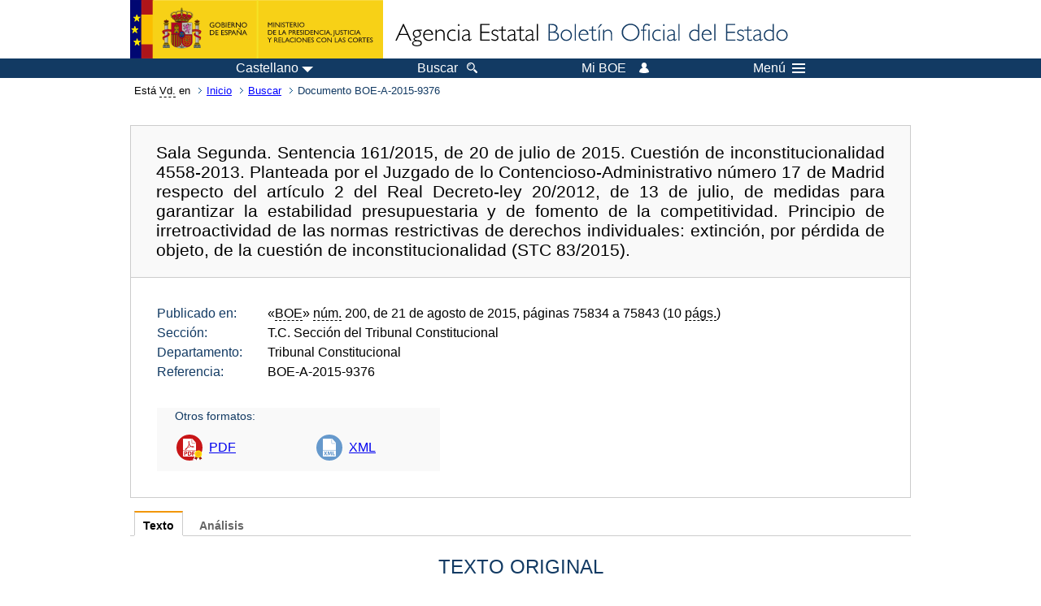

--- FILE ---
content_type: text/html; charset=UTF-8
request_url: https://boe.es/buscar/doc.php?id=BOE-A-2015-9376
body_size: 57019
content:
<!DOCTYPE html>
<html lang="es">
  <head>
    <meta charset="utf-8" />
    <meta http-equiv="X-UA-Compatible" content="IE=edge" />
    <meta name="format-detection" content="telephone=no">
    <meta name="Description" content="BOE-A-2015-9376 Sala Segunda. Sentencia 161/2015, de 20 de julio de 2015. Cuestión de inconstitucionalidad 4558-2013. Planteada por el Juzgado de lo Contencioso-Administrativo número 17 de Madrid respecto del artículo 2 del Real Decreto-ley 20/2012, de 13 de julio, de medidas para garantizar la estabilidad presupuestaria y de fomento de la competitividad. Principio de irretroactividad de las normas restrictivas de derechos individuales: extinción, por pérdida de objeto, de la cuestión de inconstitucionalidad (STC 83/2015)." />
    <title>BOE-A-2015-9376 Sala Segunda. Sentencia 161/2015, de 20 de julio de 2015. Cuestión de inconstitucionalidad 4558-2013. Planteada por el Juzgado de lo Contencioso-Administrativo número 17 de Madrid respecto del artículo 2 del Real Decreto-ley 20/2012, de 13 de julio, de medidas para garantizar la estabilidad presupuestaria y de fomento de la competitividad. Principio de irretroactividad de las normas restrictivas de derechos individuales: extinción, por pérdida de objeto, de la cuestión de inconstitucionalidad (STC 83/2015).</title>
    <link rel="shortcut icon" href="/favicon.ico" />
    <link rel="icon" href="/favicon.ico" type="image/x-icon" />
    <link rel="apple-touch-icon" href="/apple-touch-icon.png">
    <base target="_top" />
    <link type="text/css" href="/estilos/boe.css" rel="stylesheet"/>
    <link rel="stylesheet" href="/estilos/diario-boe.css" type="text/css">
    <link rel="stylesheet" href="/estilos/texto.css" type="text/css">
  
    <link rel="canonical" href="https://www.boe.es/buscar/doc.php?id=BOE-A-2015-9376"/>
    <!--[if lt IE 10]>
    <link rel="stylesheet" type="text/css" href="/estilos/boe_ie9.css" />
    <![endif]-->
    <!--[if lt IE 9]>
    <link rel="stylesheet" type="text/css" href="/estilos/boe_ie8.css" />
    <![endif]-->
    <meta name="viewport" content="width=device-width, initial-scale=1.0" />
  </head>
  <body>
    <div id="header">
      <h1 class="fuera">Agencia Estatal Bolet&iacute;n Oficial del Estado</h1>
      <ul class="fuera">
        <li><a accesskey="c" href="#contenedor" tabindex="-1">Ir a contenido</a></li>
        <li><a accesskey="5" href="/diario_boe/" tabindex="-1">Consultar el diario oficial BOE</a></li>
      </ul>
      <div id="logosInicio">
        <span id="logoPresidenciaMovil"><a href="https://www.mpr.gob.es/" title="Ir al Ministerio de la Presidencia"><img src="/imagenes/logoMPRmovil.png" srcset="/imagenes/logoMPRmovil.svg" alt="Ministerio de la Presidencia"></a></span>
        <span id="logoPresidencia"><a href="https://www.mpr.gob.es/" title="Ir al Ministerio de la Presidencia"><img src="/imagenes/logoMPR.png" srcset="/imagenes/logoMPR.svg" alt="Ministerio de la Presidencia"></a></span>

        <span id="logoAgencia"><a accesskey="1" href="/" title="Ir a la p&aacute;gina de inicio"><img src="/imagenes/logoBOE.gif" srcset="/imagenes/logoBOE.svg" alt="Agencia Estatal Bolet&iacute;n Oficial del Estado"></a></span>
        
      </div> <!-- #logosInicio -->
    </div> <!-- #header -->
    <div id="top" class="banda-menu">
    <div class="menu-wrapper">
      <div id="logo-movil-boe-container">
        <a href="/" title="Ir a la p&aacute;gina de inicio"><img alt="Agencia Estatal Bolet&iacute;n Oficial del Estado" src="/imagenes/logoBlanco128.png"></a>
      </div>
      <ul class="menu">
        <li class="menu-item menu-idiomas">
          <div id="selector-idioma">
            <span class="fuera">Idioma actual:</span>
            <input id="activar-idiomas" type="checkbox" class="fuera">
            <label class="idioma-actual" for="activar-idiomas" title="Idiomas: Haga clic o utilice barra espaciadora para abrir o cerrar opciones"><span class="descripcion-idioma pc tablet">Castellano</span><span class="fuera"> / </span><span class="descripcion-idioma movil">es</span><span class="triangulo"><span></span></span></label>
            <p class="fuera">Puede seleccionar otro idioma:</p>
            <ul id="lista-idiomas">
              <li><a href="doc.php?lang=es&amp;id=BOE-A-2015-9376" lang="es" hreflang="es"><span aria-hidden="true" class="idioma"><abbr title="espa&ntilde;ol/castellano">es</abbr><span class="fuera"> / </span><em>Castellano</em></span></a></li>
              <li><a href="doc.php?lang=ca&amp;id=BOE-A-2015-9376" lang="ca" hreflang="ca"><span aria-hidden="true" class="idioma"><abbr title="catal&agrave;">ca</abbr><span class="fuera"> / </span><em>Catal&agrave;</em></span></a></li>
              <li><a href="doc.php?lang=gl&amp;id=BOE-A-2015-9376" lang="gl" hreflang="gl"><span aria-hidden="true" class="idioma"><abbr title="galego">gl</abbr><span class="fuera"> / </span><em>Galego</em></span></a></li>
              <li><a href="doc.php?lang=eu&amp;id=BOE-A-2015-9376" lang="eu" hreflang="eu"><span aria-hidden="true" class="idioma"><abbr title="euskara">eu</abbr><span class="fuera"> / </span><em>Euskara</em></span></a></li>
              <li><a href="doc.php?lang=va&amp;id=BOE-A-2015-9376" lang="ca-valencia" hreflang="ca-valencia"><span aria-hidden="true" class="idioma"><abbr title="valenci&agrave;">va</abbr><span class="fuera"> / </span><em>Valenci&agrave;</em></span></a></li>
              <li><a href="doc.php?lang=en&amp;id=BOE-A-2015-9376" lang="en" hreflang="en"><span aria-hidden="true" class="idioma"><abbr title="english">en</abbr><span class="fuera"> / </span><em>English</em></span></a></li>
              <li><a href="doc.php?lang=fr&amp;id=BOE-A-2015-9376" lang="fr" hreflang="fr"><span aria-hidden="true" class="idioma"><abbr title="fran&ccedil;ais">fr</abbr><span class="fuera"> / </span><em>Fran&ccedil;ais</em></span></a></li>
            </ul>
          </div>
        </li>
        <li class="menu-item resto">
          <a accesskey="4" href="/buscar/"><span class="botonBuscar">Buscar</span></a>
        </li>
        <li class="menu-item resto">
          <a href="/mi_boe/">
            <span class="botonMiBOE">Mi BOE <span class="luz">Desconectado.<br/>Pulse para acceder al servicio 'Mi BOE'</span></span>
          </a>
        </li>
        <li class="menu-item movil buscar">
          <a href="/buscar/">
            <img alt="Buscar" src="/imagenes/logoBuscar.png" srcset="/imagenes/logoBuscar.svg">
          </a>
        </li>
        <li class="menu-item movil">
          <a href="/mi_boe/">
            <img alt="Mi BOE" src="/imagenes/logoMiBOE.png" srcset="/imagenes/logoMiBOE.svg">
          </a>
        </li>
        <li class="menu-item menu-menu"><!--  -->
          <input id="activar-menu" name="activar" type="checkbox" title="Desplegar men&uacute;" class="fuera">
          <label class="click-desplegar resto" for="activar-menu" title="Men&uacute;: Haga clic o utilice barra espaciadora para abrir o cerrar opciones">Men&uacute;
            <span></span>
            <span></span>
            <span></span>
          </label>
          <input id="activar-menu-movil" name="activar" type="checkbox" title="Desplegar men&uacute;">
          <label class="click-desplegar movil" for="activar-menu-movil"><em>Men&uacute;</em>
            <span></span>
            <span></span>
            <span></span>
          </label>
          <div class="menu-container">
            <ul class="menu-item-list">
              <li class="menu-item first">
                <p><a href="/index.php#diarios" class="inline">Diarios Oficiales</a></p>
                <ul class="sub-menu">
                  <li><a href="/diario_boe">BOE</a></li>
                  <li><a href="/diario_borme">BORME</a></li>
                  <li><a href="/legislacion/otros_diarios_oficiales.php">Otros diarios oficiales</a></li>
                </ul>
              </li>
              <li class="menu-item">
                <p><a href="/index.php#juridico">Informaci&oacute;n Jur&iacute;dica</a></p>
                <ul class="sub-menu">
                  <li><a href="/legislacion/">Todo el Derecho</a></li>
                  <li><a href="/biblioteca_juridica/">Biblioteca Jur&iacute;dica Digital</a></li>
                </ul>
              </li>
              <li class="menu-item last">
                <p><a href="/index.php#servicios-adicionales">Otros servicios</a></p>
                <ul class="sub-menu">
                  <li><a href="/notificaciones">Notificaciones</a></li>
                  <li><a href="/edictos_judiciales">Edictos judiciales</a></li>
                  <li><a href="https://subastas.boe.es">Portal de subastas</a></li>
                  <li><a href="/anuncios">Anunciantes</a></li>
                  <li><a href="/datosabiertos/api/api.php">Datos abiertos</a></li>
                </ul>
              </li>
            </ul>
          </div> <!-- .menu-container -->
        </li><!--  -->
      </ul>
    </div> <!-- .menu-wrapper -->
    </div> <!-- .banda-menu -->
    <div id="franjaMigas">
      <div class="contMigas">
        <span class="fraseMigas">Est&aacute; <abbr title="usted">Vd.</abbr> en</span>
        <ul class="migas">
          <li><a href="/">Inicio</a></li>
          <li><a href="/buscar/">Buscar</a></li>        <li class="destino">Documento BOE-A-2015-9376</li>
        </ul>
        <div id="solapa">
        </div><!-- solapa -->
      </div><!-- contMigas -->
    </div> <!-- #franjaMigas -->
    <div id="contenedor">
      <div id="contenido" class="poolBdatos">
<h2 class="fuera">Documento BOE-A-2015-9376</h2>
<div class="enlacesDoc" id="barraSep">
  <h3 class="documento-tit">Sala Segunda. Sentencia 161/2015, de 20 de julio de 2015. Cuestión de inconstitucionalidad 4558-2013. Planteada por el Juzgado de lo Contencioso-Administrativo número 17 de Madrid respecto del artículo 2 del Real Decreto-ley 20/2012, de 13 de julio, de medidas para garantizar la estabilidad presupuestaria y de fomento de la competitividad. Principio de irretroactividad de las normas restrictivas de derechos individuales: extinción, por pérdida de objeto, de la cuestión de inconstitucionalidad (STC 83/2015).</h3>
  <div class="metadatosDoc">
    <div class="metadatos">
      <dl>
        <dt>Publicado en:</dt>
        <dd>«<abbr title="Boletín Oficial del Estado">BOE</abbr>» <abbr title="número">núm.</abbr> 200, de 21 de agosto de 2015, páginas 75834 a 75843 (10 <abbr title="páginas">págs.</abbr>)</dd>
        <dt>Sección:</dt>
        <dd>T.C. Sección del Tribunal Constitucional</dd>
        <dt>Departamento:</dt>
        <dd>Tribunal Constitucional</dd>
        <dt>Referencia:</dt>
        <dd>BOE-A-2015-9376</dd>
      </dl>
    </div>
    <ul class="enlaces-doc">
      <li class="tit-enlaces">Otros formatos:</li>
      <li class="puntoPDF">
        <a title="Documento PDF de la publicación original" href="/boe/dias/2015/08/21/pdfs/BOE-A-2015-9376.pdf">PDF</a>
      </li>
      <li class="puntoXML">
        <a target="_blank" title="Texto y metadatos en formato XML" href="/diario_boe/xml.php?id=BOE-A-2015-9376">XML</a>
      </li>
    </ul>
  </div>
  <!-- .metadatosDoc -->
</div>
<!-- .enlacesDoc -->
<div class="pretexto">
  <div class="tabs">
    <input name="tabs" type="radio" id="tab-texto" class="input" checked="checked"/>
    <label for="tab-texto" class="label">Texto</label>
    <div id="DOdocText" class="panel">
      <h4>TEXTO ORIGINAL</h4>
      <div id="textoxslt">
        <p class="parrafo">La Sala Segunda del Tribunal Constitucional, compuesta por doña Adela Asua Batarrita, Presidenta; don Fernando Valdés Dal-Ré, don Juan José González Rivas, don Pedro José González-Trevijano Sánchez, don Ricardo Enríquez Sancho y don Antonio Narváez Rodríguez, Magistrados, ha pronunciado</p>
        <p class="centro_redonda">EN NOMBRE DEL REY</p>
        <p class="parrafo_2">la siguiente</p>
        <p class="centro_redonda">SENTENCIA</p>
        <p class="parrafo_2">En la cuestión de inconstitucionalidad núm. 4558-2013, promovida por el Juzgado de lo Contencioso-Administrativo núm. 17 de Madrid contra el art. 2 del Real Decreto-ley 20/2012, de 13 de julio, de medidas para garantizar la estabilidad presupuestaria y de fomento de la competitividad, por posible vulneración del art. 9.3 CE. Han formulado alegaciones el Fiscal General del Estado y el Abogado del Estado. Ha sido Ponente el Magistrado don Antonio Narváez Rodríguez, quien expresa el parecer del Tribunal.</p>
        <p class="centro_negrita">I. Antecedentes</p>
        <p class="parrafo_2">1. El 22 de julio de 2013 tuvo entrada en el Registro General de este Tribunal un oficio del Juzgado de lo Contencioso-Administrativo núm. 17 de Madrid al que se acompaña, junto con el testimonio del procedimiento abreviado núm. 125-2013, el Auto de 17 de julio de 2013, por el que se acuerda plantear cuestión de inconstitucionalidad en relación con el art. 2 del Real Decreto-ley 20/2012, de 13 de julio, de medidas para garantizar la estabilidad presupuestaria y de fomento de la competitividad, en su aplicación a los funcionarios públicos, por posible lesión del art. 9.3 CE, sobre el principio de irretroactividad de disposiciones restrictivas de derechos individuales.</p>
        <p class="parrafo_2">2. Los antecedentes procesales de la cuestión de inconstitucionalidad planteada son, sucintamente expuestos, los siguientes:</p>
        <p class="parrafo_2">a) Un profesor numerario de la Universidad Politécnica de Madrid interpuso recurso contencioso-administrativo contra la desestimación presunta, por silencio administrativo, por dicha Universidad, de su reclamación de abono de la parte ya devengada correspondiente a la paga extraordinaria del mes de diciembre de 2012.</p>
        <p class="parrafo">b) Concluso el procedimiento y dentro del plazo para dictar Sentencia, el órgano judicial dictó providencia de 31 de mayo de 2013 por la que acordó oír a las partes y al Ministerio Fiscal para que alegasen sobre la pertinencia de plantear cuestión de inconstitucionalidad en relación con el art. 2 del Real Decreto-ley 20/2012, por posible vulneración del art. 9.3 CE. Según señalaba el Juzgado en la providencia, la duda de constitucionalidad se concretaba en que el citado precepto establece la reducción de las retribuciones en las cuantías que correspondiera percibir en el mes de diciembre de 2012 como consecuencia de la supresión de la paga o gratificación extraordinaria, sin establecer excepción alguna en cuanto a la parte que ya se hubiera devengado a la fecha de su entrada en vigor, el 15 de julio de 2012, lo que, partiendo del devengo por días de dicho concepto retributivo, podría vulnerar el art. 9.3 CE, que garantiza la irretroactividad de las disposiciones restrictivas de derechos individuales. En la providencia se planteaba también a las partes, como segunda cuestión, si consideraban preceptivo el planteamiento de la cuestión de inconstitucionalidad, o entendían que resultaba posible acomodar por vía interpretativa la norma al ordenamiento constitucional.</p>
        <p class="parrafo">c) Por escrito de 19 de junio de 2013, la parte recurrente consideró, en síntesis, que no resultaba necesario plantear la cuestión, al ser posible acomodar la norma al ordenamiento constitucional por vía interpretativa, tal y como había sido resuelto en diversas Sentencias de la Sala de lo Social del Tribunal Superior de Justicia de Madrid, sobre la misma cuestión. La Universidad demandada, por su parte, cumplimentó el trámite de audiencia mediante escrito de 18 de junio, manifestando su criterio favorable al planteamiento de la cuestión de inconstitucionalidad. En el mismo sentido se manifestó el Ministerio Fiscal en escrito de 12 de julio, en el que apreció la concurrencia de los presupuestos procesales para su planteamiento, sin pronunciarse sobre el fondo del asunto.</p>
        <p class="parrafo_2">3. Por Auto de 17 de julio de 2013, el Juzgado de lo Contencioso-Administrativo núm. 17 de Madrid acordó plantear la presente cuestión de inconstitucionalidad y del análisis de su contenido interesa destacar los siguientes puntos:</p>
        <p class="parrafo_2">a) Tras precisar los antecedentes de hecho en el planteamiento de la cuestión y transcribir el art. 2 del Real Decreto-ley 20/2012, de 13 de julio, de medidas para garantizar la estabilidad presupuestaria y de fomento de la competitividad, señala el órgano judicial que está claro que tal disposición suprime la percepción de la paga extraordinaria del mes de diciembre del año 2012 para el personal del sector público, y que lo hace a partir de su entrada en vigor (día 15 de julio de 2012), sin precisar el legislador excepciones por derechos ya devengados. Coincide en ello el órgano judicial con los razonamientos contenidos en un Auto de la Sala de lo Social de la Audiencia Nacional de 1 de marzo de 2013 en el que, resolviendo idéntica cuestión, se afirmaba por la Sala compartir el criterio del Abogado del Estado en el sentido de que el legislador era plenamente consciente de la posibilidad de que hubiera comenzado a devengarse la paga extraordinaria cuya percepción se suprimía, en tanto que indicaba que la medida afectaba a las cuantías «que corresponda percibir», en tiempo verbal no condicional, admitiendo que el derecho ya se ha generado, no obstante lo cual cierra la puerta a su abono. Desde esa perspectiva, entendía la Sala que no era posible interpretar el art. 2 del Real Decreto-ley 20/2012 considerando que cabía abonar aquella parte de la paga extraordinaria de diciembre que ya se hubiera devengado a la fecha de la entrada en vigor de la citada norma, por oponerse a ello el tenor literal de la misma, conclusión que afirma compartir el órgano judicial proponente.</p>
        <p class="parrafo">b) Señala el órgano judicial, en relación con el alcance del derecho afectado por la disposición cuestionada, que de conformidad con la Ley del estatuto básico del empleado público –arts. 14 d) y 22.4–, el derecho a percibir las retribuciones constituye un derecho individual de los empleados públicos, formando parte de las mismas dos pagas extraordinarias al año, pagas que, de conformidad con el art. 22 de la Ley 33/1987, al que se remiten posteriores leyes de presupuestos, se devengan el primer día hábil de los meses de junio y diciembre. Se infiere de todo ello que el derecho nace por días, si bien se agrupa en dos períodos diferenciados a efectos de determinar su cuantía y proceder a su liquidación, habiéndose configurado por la jurisprudencia de la Sala de lo Social del Tribunal Supremo las pagas extras como conceptos retributivos.</p>
        <p class="parrafo">c) Señalado lo anterior, sintetiza seguidamente el Auto la doctrina constitucional sobre la prohibición de retroactividad de las disposiciones sancionadoras no favorables o restrictivas de derechos individuales prevista en el art. 9.3 CE, e indica que, conforme a ella, cabe estimar que la norma cuestionada constituye un caso de retroactividad auténtica, teniendo el derecho afectado la naturaleza de «derecho individual» merecedor de la protección del art. 9.3 CE. También en este punto afirma compartir los razonamientos del Auto de la Sala de lo Social de la Audiencia Nacional de 1 de marzo de 2013, en el sentido de que los derechos retributivos, consagrados en el art. 35 CE, pertenecen a esa esfera general de protección de la persona.</p>
        <p class="parrafo">d) Finalmente, considera el órgano judicial que no concurren circunstancias excepcionales que, de conformidad con la doctrina constitucional, pudieran justificar la retroactividad, circunstancias que deben ser interpretadas restrictivamente y sobre las que nada se indica en la exposición de motivos del Real Decreto-ley. Señala, en todo caso, que la medida cuestionada resulta meramente coyuntural, pues consiste en la supresión de una única paga extra, y que el mismo objetivo de reducción del gasto podría haberse conseguido mediante otras múltiples opciones no vulneradoras de la prohibición de retroactividad del art. 9.3 CE.</p>
        <p class="parrafo">e) Por todo lo expuesto, el Juzgado concluye que el art. 2 del Real Decreto-ley 20/2012, en la medida en que elimina la parte ya consolidada de la paga extraordinaria del mes de diciembre de los funcionarios públicos, implica retroactividad restrictiva de derechos individuales prohibida por el art. 9.3 CE, sin que sea posible acomodar por vía interpretativa la norma al ordenamiento constitucional y dependiendo el fallo del proceso de la validez de la norma, por lo que procede el planteamiento de la cuestión de inconstitucionalidad.</p>
        <p class="parrafo_2">4. El Pleno de este Tribunal, a propuesta de la Sección Cuarta, acordó admitir a trámite la cuestión mediante providencia de 24 de septiembre de 2013; deferir a la Sala Segunda su conocimiento; dar traslado de las actuaciones recibidas al Congreso de los Diputados y al Senado, por conducto de sus Presidentes, al Gobierno, por conducto del Ministro de Justicia, y al Fiscal General del Estado al objeto de que, en el improrrogable plazo de quince días, pudieran personarse en el procedimiento y formular las alegaciones que estimasen convenientes; comunicar la resolución al Juzgado de lo Contencioso-Administrativo núm. 17 de Madrid, a fin de que, de conformidad con lo dispuesto en el art. 35 de la Ley Orgánica del Tribunal Constitucional (LOTC), permaneciese suspendido el proceso hasta que este Tribunal resolviese efectivamente la cuestión; y publicar la incoación de la cuestión en el «Boletín Oficial del Estado».</p>
        <p class="parrafo_2">5. Por escrito registrado el 2 de octubre de 2013 el Presidente del Congreso de los Diputados comunicó a este Tribunal la decisión de la Mesa de que se diera por personada a la Cámara y por ofrecida su colaboración a los efectos del art. 88.1 LOTC, con remisión a la Dirección de Estudios, Análisis y Publicaciones, y a la asesoría jurídica de la Secretaría General.</p>
        <p class="parrafo">Mediante escrito registrado el 8 de octubre de 2013, el Presidente del Senado comunicó a este Tribunal el acuerdo de la Mesa para que se diera por personada a la Cámara y por ofrecida su colaboración a los efectos del art. 88.1 LOTC.</p>
        <p class="parrafo_2">6. El Abogado del Estado, mediante escrito de alegaciones registrado el 11 de octubre de 2013, se personó interesando la desestimación de la cuestión de inconstitucionalidad por las razones que, resumidamente, se exponen a continuación.</p>
        <p class="parrafo">Comienza señalando que el Juzgado no se cuestiona genéricamente la supresión de la paga extra al personal funcionario, sino que tan solo reprocha al legislador el que no haya incluido una disposición transitoria por la cual se hubiera exceptuado de la mencionada supresión la parte proporcional de la paga extraordinaria que se entiende devengada del 1 de junio al 15 de julio, fecha esta última de entrada en vigor del Real Decreto-ley 20/2012. En definitiva, entiende que lo que se plantea es una inconstitucionalidad por omisión y que la consecuencia que podría derivarse, no sería la declaración de inconstitucionalidad del art. 2 del Real Decreto-ley 20/2012, sino simplemente la de imponer al legislador, con respecto a su libertad de configuración, el establecimiento de una expresa excepción a la supresión de la paga extraordinaria de Navidad (la correspondiente a la parte proporcional de los días 1 de junio a 15 de julio de 2012).</p>
        <p class="parrafo">Precisado lo anterior, el Abogado del Estado pasa a contestar los puntos argumentales del Auto de planteamiento, y comienza negando que nos encontremos ante una «disposición sancionadora no favorable o restrictiva de derechos individuales» en el sentido del art. 9.3 CE. Se indica, en tal sentido, que una norma que aspira a la contención del gasto de personal (como principal componente del gasto público) no es ni una norma sancionadora, ni una norma restrictiva de derechos en el sentido constitucional de la expresión. Tampoco el art. 35.1 CE (derecho a una remuneración suficiente) comprendería el derecho al «mantenimiento» de una determinada retribución con independencia de la coyuntura económica, ni permitiría afirmar que una reducción salarial es una norma constitucionalmente restrictiva de derechos en el sentido del art. 9.3 CE.</p>
        <p class="parrafo">Subsidiariamente, para el caso de que este Tribunal apreciase que sí nos encontramos ante una «disposición restrictiva de derechos individuales», el Abogado del Estado niega que la norma cuestionada establezca una retroactividad proscrita por el art. 9.3 CE. En este sentido, señala que, de acuerdo con la doctrina constitucional sólo la retroactividad «auténtica o de grado máximo» (que supone la incidencia sobre relaciones consagradas y afecta a situaciones agotadas) está incluida en la prohibición de ese precepto constitucional, no estándolo, por el contrario, la retroactividad «impropia o de grado medio» (que incide en situaciones jurídicas actuales aún no concluidas), pero que puede tener relevancia constitucional desde la perspectiva de la protección de la seguridad jurídica. Pues bien, según el Auto de planteamiento, la cuestión radica en determinar si el derecho a la paga extraordinaria de Navidad, en cantidad proporcional a los días 1 de junio a 15 de julio, «estaba ya consolidado, asumido e integrado en el patrimonio de los trabajadores cuando entró en vigor» el Real Decreto-ley 20/2012, o si, por el contrario, se trataba de una expectativa de derecho o de un derecho futuro o condicionado.</p>
        <p class="parrafo">Para el Abogado del Estado resulta evidente que una determinada interpretación jurisprudencial de un precepto legal no puede erigirse en parámetro de constitucionalidad de otra norma de rango legal, o lo que es lo mismo, no puede pretenderse la inconstitucionalidad de esta última sobre la base del modo en que la jurisprudencia del Tribunal Supremo ha configurado una determinada partida salarial. Al contrario, es la jurisprudencia la que tiene que adaptarse a lo que disponga el legislador. Prosigue diciendo que el art. 2 del Real Decreto-ley 20/2012 ha entendido, precisamente, que las gratificaciones extraordinarias se devengan en el momento del pago; concepción esta, por otro lado, perfectamente conforme con los arts. 26 y 31 de la Ley del estatuto de los trabajadores, así como con la doctrina de este Tribunal Constitucional en relación con los tributos de hecho imponible duradero (y respecto de los que el legislador puede modificar algunos aspectos por medio de disposiciones legales dictadas precisamente durante el período impositivo en el que deben surtir efectos) de los que se ha dicho que se estaría afectando a hechos imponibles aún no consumados (STC 176/2011, de 8 de noviembre). Trasladando esa doctrina a la legislación laboral, cabe entender que las gratificaciones extraordinarias se generan en un período determinado, si bien no surten efecto ni se incorporan propiamente al patrimonio del trabajador hasta el momento en que deben abonarse, por lo que el legislador puede modificarlas durante el período de generación. En suma, entiende el Abogado del Estado que no hay en este caso una eficacia retroactiva, dado que el Real Decreto-ley 20/2012 incide sobre una paga extraordinaria que todavía no se ha percibido. Además, añade que en el caso del personal funcionario sí está fijado legalmente el momento en que nace el derecho, ya que se devengan por ley el 1 de junio y el 1 de diciembre. Así, indica que el art. 33 de la Ley 33/1987, de 23 de diciembre, de presupuestos generales del Estado para el año 1988 determina que las pagas extraordinarias de los funcionarios del Estado se devengarán el primer día hábil de los meses de junio y diciembre y con referencia a la situación y derecho del funcionario en dichas fechas. Por ello, como regla general, el derecho de los funcionarios públicos a la paga extraordinaria de diciembre de 2012, en la cuantía prevista en las respectivas leyes de presupuestos, nacería el primer día hábil de diciembre de 2012. Por ello, durante los meses de junio y julio de 2012 este derecho no había nacido, no existía.</p>
        <p class="parrafo">Seguidamente sostiene el Abogado del Estado que aún en el caso de que se considerase que la norma supone una retroactividad auténtica, concurrirían excepcionales circunstancias de interés público que la justificarían. Recuerda en este sentido que, de conformidad con la doctrina constitucional (STC 173/1996, de 31 de octubre) y con la del Tribunal de Justicia de la Unión Europea (STJUE de 26 de abril de 2005), pueden reputarse conformes a la Constitución modificaciones con cualquier grado de retroactividad cuando existan claras exigencias de «interés público». Aplicando tal doctrina al presente caso, considera que la medida cuestionada encontraría su justificación en un interés público relevante, como lo es el de la necesidad de realizar fuertes ajustes presupuestarios en el marco de una crisis económica sin precedentes, siendo la reducción de las retribuciones prevista en el art. 2 del Real Decreto-ley 20/2012 una medida extraordinaria de contención de gastos de personal que tiene por finalidad contribuir a la consecución del inexcusable objetivo de estabilidad presupuestaria derivado del marco constitucional y de la Unión Europea.</p>
        <p class="parrafo">En tal sentido, se hace referencia a lo indicado al respecto en el preámbulo y exposición de motivos del Real Decreto-ley 20/2012 y en el debate de convalidación de la norma, así como a los datos ofrecidos en los sucesivos informes anuales del Banco de España de 2008, 2009, 2010 y 2011. También se señala que este Tribunal no se ha mostrado ajeno a la gravedad de la crisis económica que atraviesa la zona euro, habiéndose hecho eco de la profunda crisis presupuestaria en diversas resoluciones (singularmente, entre otros, en el ATC 160/2011, de 22 de noviembre). Teniendo en cuenta todo lo anterior, se afirma que en la senda de consolidación fiscal pactada con los órganos de la Unión Europea, España se ha visto obligada a una fuerte reducción del déficit del 8,9 por 100 en 2011 al 6,3 por 100 del PIB en 2012, lo que ha exigido adoptar importantes medidas de reducción del gasto público. Se recuerda, asimismo, que la estabilidad presupuestaria es un principio constitucional que vincula a todos los poderes públicos y, en fin, que el análisis de la norma cuestionada ha de partir del contexto recesivo descrito.</p>
        <p class="parrafo">Por todo ello, se interesa la desestimación de la cuestión.</p>
        <p class="parrafo_2">7. El Fiscal General del Estado presentó escrito de alegaciones ante este Tribunal el 5 de noviembre de 2013 interesando la estimación de la presente cuestión de inconstitucionalidad.</p>
        <p class="parrafo">Coincidiendo con lo expuesto en el Auto de planteamiento de la cuestión, considera el Fiscal que los derechos retributivos de los trabajadores están integrados en la «esfera general de protección de la persona» que contempla este Tribunal como límite a la eficacia de la norma retroactiva, en concreto; se enmarcarían dentro del derecho al trabajo y a la remuneración suficiente que prevé el art. 35.1 CE. En este sentido, prosigue diciendo, que si bien no llegan a comprometerse en este caso derechos fundamentales o libertades públicas, sí que se ven concernidos derechos individuales que son expresión directa de la esfera general de protección de la persona. Además, afirma que la idea de sanción resultará robustecida en este caso desde el momento en que se pretende extraer del patrimonio de los ciudadanos y sin indemnización, un bien o un derecho del que ya dispone.</p>
        <p class="parrafo">Llegados a este punto, pasa a analizar si la norma cuestionada contiene un grado de retroactividad permitido por el art. 9.3 CE, a la luz de la doctrina constitucional que se sintetiza. Y llega a la conclusión de que resulta obvia la supresión por la norma de un efecto jurídico ya agotado, en tanto derecho incorporado definitivamente al patrimonio de los funcionarios, a quienes la aplicación retroactiva de la norma obligaría a la devolución de parte de los salarios ya percibidos, pues, como afirma la jurisprudencia del Tribunal Supremo, las gratificaciones extraordinarias se devengan día a día. A la vista de la interpretación de la legalidad ordinaria por el máximo órgano jurisdiccional a quien compete dicha función, resulta evidente, a juicio del Fiscal General del Estado, que las pagas extraordinarias se devengan desde la fecha de inicio del cómputo de cada período semestral y que tal devengo se produce día a día, incorporándose cada jornada al patrimonio del trabajador (o funcionario), y ello con independencia de que su efectiva percepción tenga lugar en el último mes del período (salario devengado pero de percepción diferida). De este modo, sostiene que la privación de la cantidad correspondiente a dicho período supondría la restricción injustificada de un derecho individual que como tal prohíbe el art. 9.3 CE. Además, entiende que el criterio del Auto de planteamiento tendría el respaldo de la Sentencia del Tribunal Europeo de Derecho Humanos de 14 de mayo de 2013 (caso<em> N.K.M. c. Hungría</em>), que declaró la vulneración del art. 1 del protocolo núm. 1 anexo al Convenio por un acto de privación de la cuantía de una indemnización (cantidad devengada pero no percibida) por cese a una funcionaria, señalándose que «los bienes» en el sentido del citado art. 1 son «bienes existentes» o activos, en los que el solicitante puede tener por lo menos una «expectativa legítima» de que esta se realizará. Y entiende que en el caso ahora examinado sí existía esa expectativa legítima conforme a la jurisprudencia del Tribunal Supremo, al tratarse de cantidades de devengo diario.</p>
        <p class="parrafo">Prosigue diciendo que, al igual que el Tribunal Europeo de Derechos Humanos, el Tribunal Constitucional no rechaza la posibilidad de una actuación extraordinaria por parte de los poderes públicos para que, en atención a la excepcionalidad de determinadas circunstancias o exigencias del bien común, pueda dotarse de eficacia retroactiva máxima a una normativa privativa de derechos. Sin embargo, tal hipótesis no puede suponer un aval genérico para que con esa excusa el poder público pueda conducirse apartándose de una expresa previsión legal, añadiéndose que el art. 33 CE impide la expropiación de bienes o derechos por causa de utilidad pública o interés social si no se acompaña de un justiprecio. Entiende, en suma, que los compromisos meramente posibilistas contemplados en la norma relativos a genéricas aportaciones a futuros fondos carecen de la mínima concreción para que les alcance el calificativo de justo precio debido. Es más, aquellas intenciones parcialmente reparadoras se refieren a la supresión de las cantidades a devengar a lo largo de todo el semestre y no específicamente al período al que se concreta la cuestión de inconstitucionalidad, en tanto que se centra exclusivamente en el periodo ya devengado, y en concreto, en el transcurrido durante las fechas comprendidas entre la correspondiente al inicio del cómputo del devengo de la paga extraordinaria y la fecha de entrada en vigor del Real Decreto-ley 20/2012 (15 de julio de 2012).</p>
        <p class="parrafo">El Fiscal General del Estado concluye sus alegaciones precisando que en el Auto de planteamiento no se cuestiona todo el art. 2 del Real Decreto-ley 20/2012 sino en concreto, sus apartados 2.1 y 2.2.1 ya que éstos son los que resultan aplicables para resolver el pleito sometido a su conocimiento y relevante en cuanto que el recurso del proceso subyacente se refiere exclusivamente al personal funcionario o estatutario. Asimismo, en cuanto a los efectos de la hipotética declaración de inconstitucionalidad, se indica que, tratándose de un supuesto de retroactividad máxima en relación con derechos ya integrados en el patrimonio de sus titulares, el efecto en caso de una declaración de inconstitucionalidad habría de limitarse al período ya mencionado comprendido entre las fechas del 1 de junio y el 15 de julio de 2012, en tanto que, respecto a los funcionarios, la paga extraordinaria correspondiente al mes de diciembre se comienza a devengar en la fecha del 1 de junio de tal período.</p>
        <p class="parrafo_2">8. Por providencia de 8 de junio de 2015 la Sala Segunda acordó, de conformidad con lo dispuesto en el art. 88 LOTC, dirigir atenta comunicación a la Universidad Politécnica de Madrid, a fin de que indique a este Tribunal si, en atención a lo previsto en la disposición adicional segunda de la Ley 36/2014, de presupuestos generales del Estado para el año 2015, o por cualquier otra circunstancia, ha satisfecho al profesor numerario de dicha Universidad cuya demanda ha dado lugar al planteamiento de la presente cuestión de inconstitucionalidad alguna cantidad en concepto de recuperación de la parte proporcional de la paga extraordinaria, de la paga adicional de complemento específico o de las pagas adicionales equivalentes, todas ellas correspondientes al mes de diciembre de 2012; especificando, en su caso, el número de días de la citada paga a los que corresponden las cuantías abonadas.</p>
        <p class="parrafo_2">9. En contestación a dicha providencia la Jefa del Servicio de Asesoría Jurídica de la Universidad Politécnica de Madrid remitió a este Tribunal, con fecha de entrada 26 de junio de 2015, escrito del Jefe de Servicio de Retribuciones y Pagos en el que se hace constar que «en aplicación del art. 19 de la Orden de 20/1/2015 de la Consejería de Economía y Hacienda de la Comunidad de Madrid y la Resolución de 29 de diciembre de 2014 del Ministerio de Hacienda y Administraciones Públicas ("BOE" de 2 de enero de 2015)», al citado profesor numerario «se le ha abonado la parte proporcional de paga extra del año 2012 en la nómina de febrero de 2015».</p>
        <p class="parrafo_2">10. Por providencia de 16 de julio de 2015, se señaló para deliberación y votación de la presente Sentencia el día 20 del mismo mes y año.</p>
        <p class="centro_negrita">II. Fundamentos jurídicos</p>
        <p class="parrafo_2">1. El Juzgado de lo Contencioso-Administrativo núm. 17 de Madrid plantea cuestión de inconstitucionalidad respecto del art. 2 del Real Decreto-ley 20/2012, de 13 de julio, de medidas para garantizar la estabilidad presupuestaria y de fomento de la competitividad, precepto que, en lo que aquí importa, dispone para el personal funcionario, la supresión de la paga extraordinaria y de la paga adicional de complemento específico o pagas adicionales equivalentes del mes de diciembre de 2012. En síntesis, el Juzgado entiende que el art. 2 del Real Decreto-ley 20/2012, en su aplicación al personal funcionario, puede vulnerar el principio constitucional de interdicción de la retroactividad de las disposiciones sancionadoras no favorables o restrictivas de derechos individuales (art. 9.3 CE), al no contemplar excepción alguna respecto de las cuantías ya devengadas al momento de la entrada en vigor del Real Decreto-ley 20/2012 (esto es, desde el 1de junio al 14 de julio de 2012).</p>
        <p class="parrafo">En los términos en que han sido recogidos en los antecedentes de esta Sentencia, el Fiscal General del Estado coincide con el juicio de inconstitucionalidad formulado por el Auto de planteamiento de la cuestión, por lo que interesa la estimación de la misma, mientras que el Abogado del Estado solicita su desestimación.</p>
        <p class="parrafo_2">2. Con carácter previo al análisis de la cuestión planteada conviene realizar una serie de precisiones para acotar debidamente el objeto de la misma y el alcance de nuestro enjuiciamiento.</p>
        <p class="parrafo_2">a) Así, en primer lugar, resulta obligado advertir, en consonancia con lo manifestado en sus alegaciones respectivas por el Fiscal General del Estado y el Abogado del Estado, que si bien el Juzgado de lo Contencioso-Administrativo núm. 17 de Madrid plantea la cuestión de inconstitucionalidad respecto del art. 2 del Real Decreto-ley 20/2012 en su integridad, lo cierto es que, de los razonamientos que se contienen en el Auto de planteamiento, se infiere sin dificultad que no se cuestiona todo el precepto sino sólo «en su aplicación a los funcionarios públicos». Ello se conecta lógicamente con el juicio de relevancia, correctamente expresado por el órgano judicial, pues la cuestión de inconstitucionalidad trae causa de un proceso promovido por un profesor numerario de la Universidad Politécnica de Madrid con motivo de la supresión, por aplicación de las previsiones contenidas en el Real Decreto-ley 20/2012, de la paga o gratificación extraordinaria de diciembre de 2012 al personal de esa Universidad, proceso en el que lo pretendido por el demandante es que se declare su derecho a percibir la parte proporcional de la paga extra de diciembre de 2012 que considera ya devengada al momento de la entrada en vigor del Real Decreto-ley 20/2012, en concreto cuarenta y cuatro días, porque, de acuerdo con el art. 9.3 CE, no cabe que la supresión de esa paga extra tenga efectos retroactivos.</p>
        <p class="parrafo">De este modo, en los términos que ha sido planteada, la presente cuestión de inconstitucionalidad debe entenderse referida al apartado 1 del art. 2 del Real Decreto-ley 20/2012, que establece la reducción de retribuciones en 2012 para todo el personal del sector público definido en el art. 22.1 de la Ley 2/2012, de presupuestos generales del Estado para 2012, como consecuencia de la supresión de la paga o gratificación extraordinaria de diciembre de 2012, y al apartado 2.1 del art. 2 del Real Decreto-ley 20/2012, que se refiere específicamente a la supresión de la paga o gratificación extraordinaria de diciembre de 2012 o equivalente al personal funcionario.</p>
        <p class="parrafo">b) Por otra parte debe tenerse en cuenta que no se cuestiona por el Juzgado de lo Contencioso-Administrativo núm. 17 de Madrid la medida de supresión de la paga extraordinaria de diciembre de 2012 en sí misma considerada, sino sólo en cuanto que su aplicación haya podido suponer la infracción del principio de irretroactividad establecido en el 9.3 CE, al no contemplar excepción alguna respecto de las cuantías que se entienden ya devengadas de dicha paga extra (en concreto, cuarenta y cuatro días correspondientes a los servicios prestados entre el 1 de junio de 2012 y el 14 de julio de 2012) a la fecha de entrada en vigor del Real Decreto-ley 20/2012 (que tuvo lugar el 15 de julio de 2012, conforme a su disposición final decimoquinta). A esta concreta duda de constitucionalidad deberá, pues, ceñirse nuestro enjuiciamiento.</p>
        <p class="parrafo_2">3. La disposición adicional duodécima de la Ley 36/2014, de 26 de diciembre, de presupuestos generales del Estado para 2015, bajo el epígrafe «Recuperación de la paga extraordinaria y adicional del mes de diciembre de 2012», establece, en su apartado 1, que cada Administración pública, en su ámbito, podrá aprobar el abono de cantidades en concepto de recuperación de los importes efectivamente dejados de percibir como consecuencia de la supresión de la paga extraordinaria de diciembre de 2012 por aplicación del Real Decreto-ley 20/2012, siendo esas cantidades equivalentes a la parte proporcional correspondiente a los primeros 44 días de la paga extraordinaria suprimida.</p>
        <p class="parrafo">En virtud de esta habilitación, la Ley 3/2014, de 22 de diciembre, de presupuestos generales de la Comunidad de Madrid para el año 2015, ha previsto en su disposición adicional decimosexta, bajo el epígrafe «Recuperación de la paga extraordinaria y adicional del mes de diciembre de 2012 del personal al servicio del sector público de la Comunidad de Madrid» que «durante el año 2015, el personal del sector público de la Comunidad de Madrid definido en el artículo 19.1 de la Ley de Presupuestos Generales de la Comunidad de Madrid para el año 2012 percibirá las cantidades en concepto de recuperación de los importes efectivamente dejados de percibir como consecuencia de la supresión de la paga extraordinaria, así como de la paga adicional de complemento específico o pagas adicionales equivalentes, correspondientes al mes de diciembre de 2012, por aplicación del Real Decreto-ley 20/2012, de 13 de julio, de medidas para garantizar la estabilidad presupuestaria y de fomento a la competitividad, con el alcance y límites establecidos en la presente disposición». Las cantidades que se abonarán por este concepto, sobre el importe dejado de percibir por cada empleado en aplicación del artículo 2 del Real Decreto-ley 20/2012, de 13 de julio, serán las equivalentes a la parte proporcional correspondiente a 44 días de la paga extraordinaria, paga adicional de complemento específico y pagas adicionales del mes de diciembre. No obstante, en relación con el personal que presta servicios en las universidades públicas y centros universitarios de la Comunidad de Madrid, el apartado 3 de la disposición adicional decimosexta de la citada Ley establece lo siguiente:</p>
        <p class="sangrado_2">«Las Universidades Públicas y centros universitarios de la Comunidad de Madrid, en el marco de la autonomía de que disponen de acuerdo con la Ley Orgánica 6/2001, de Universidades, se podrán acoger a las medidas previstas en esta disposición, condicionado al cumplimiento de los criterios y procedimientos establecidos en la Ley Orgánica 2/2012, de 27 de abril, de Estabilidad Presupuestaria y Estabilidad Financiera, en los términos establecidos por la normativa dictada por el Estado con carácter básico.</p>
        <p class="sangrado">En el supuesto de que las Universidades no se acogieran a las medidas previstas en esta disposición, la parte de las transferencias corrientes de carácter nominativo consignadas a favor de las Universidades Públicas cuya finalidad sea la recuperación de los conceptos señalados en los apartados anteriores se destinarán íntegramente a reducir su nivel de deuda.»</p>
        <p class="parrafo_2">Como consta en los antecedentes de esta resolución, de conformidad con lo dispuesto en el art. 88.1 de la Ley Orgánica del Tribunal Constitucional, la Sala Segunda de este Tribunal dirigió comunicación a la Universidad Politécnica de Madrid a fin de que indicara a este Tribunal si, en atención a lo dispuesto en la disposición adicional duodécima de la Ley 36/2014, de presupuestos generales del Estado para el año 2015, o por cualquier otra circunstancia, ha satisfecho al profesor numerario cuya demanda ha dado lugar al planteamiento de la presente cuestión de inconstitucionalidad alguna cantidad en concepto de recuperación de la parte proporcional de la paga extraordinaria, de la paga adicional de complemento específico o de las pagas adicionales equivalentes, todas ellas correspondientes al mes de diciembre de 2012; especificando, en su caso, el número de días de la citada paga a los que corresponden las cuantías abonadas. En contestación a dicha comunicación la Jefa del Servicio de Asesoría Jurídica informó a este Tribunal que «en aplicación del art. 19 de la Orden de 20/1/2015 de la Consejería de Economía y Hacienda de la Comunidad de Madrid y la Resolución de 29 de diciembre de 2014 del Ministerio de Hacienda y Administraciones Públicas», al profesor numerario señalado, «se le ha abonado la parte proporcional de la paga extra del año 2012 en la nómina de febrero de 2015». De este modo, al citado profesor se le ha abonado la parte proporcional correspondiente a 44 días de la paga extraordinaria del mes de diciembre de 2012.</p>
        <p class="parrafo">Como consecuencia del abono de la parte proporcional de la paga extraordinaria del mes de diciembre de 2012, debemos remitirnos a lo dicho recientemente en nuestra STC 83/2015, de 30 de abril, sobre la posible pérdida de objeto de la cuestión de inconstitucionalidad.</p>
        <p class="parrafo">En el fundamento jurídico 3, de la STC 83/2015, tras recordar la reiterada doctrina constitucional sobre los efectos extintivos del objeto del proceso constitucional en las cuestiones de inconstitucionalidad,<em> </em>como consecuencia de la derogación o modificación de la norma legal cuestionada, pusimos de manifiesto que en dicho proceso –y lo mismo sucede en el presente–, ni se había producido la extinción del procedimiento laboral a quo, ni tampoco nos encontrábamos ante un supuesto de pérdida de vigencia del precepto legal cuestionado<em>, </em>ello no obstante, era innegable la incidencia que tenía la medida contenida en la disposición adicional duodécima de la Ley 36/2014, de presupuestos generales del Estado para 2015 sobre la pretensión deducida en el pleito <em>a quo</em>,<em> </em>«que afecta de modo determinante a la subsistencia del presente proceso constitucional, dada la estrecha vinculación existente entre toda cuestión de inconstitucionalidad y el procedimiento judicial de que dimana».</p>
        <p class="parrafo">En la presente cuestión de inconstitucionalidad se plantea si la supresión del derecho de un profesor numerario de la Universidad Politécnica de Madrid a percibir la parte proporcional (en concreto, 44 días) de la paga extra de diciembre de 2012, por entenderse ya devengada al momento de la entrada en vigor del Real Decreto-ley 20/2012, contraviene el art. 9.3 CE. En esos términos planteada la cuestión es obligado concluir, como hicimos en la STC 83/2015, que «la recuperación por esos trabajadores de la parte proporcional correspondiente a los primeros 44 días de la paga extra de diciembre de 2012 … supone la satisfacción extraprocesal de la pretensión deducida en el proceso laboral sobre la que se articula la presente cuestión. Esto la hace perder su objeto, al ser tal satisfacción extraprocesal uno de los posibles supuestos de extinción de la cuestión de inconstitucionalidad (STC 6/2010, FJ 2; AATC 945/1985, de 19 de diciembre; 723/1986, de 18 de septiembre; y 485/2005, de 13 de diciembre).»</p>
        <p class="parrafo">Conforme a lo expuesto, el abono al profesor numerario de la Universidad Politécnica de Madrid cuya demanda ha dado lugar al planteamiento de la presente cuestión de inconstitucionalidad de la parte correspondiente a 44 días de la paga extraordinaria de diciembre de 2012, determina la extinción de la presente cuestión de inconstitucionalidad, pues, «aun cuando el enjuiciamiento constitucional de la norma cuestionada sigue siendo posible y esta plantea un problema constitucional de interés, ya no se trataría de un juicio de constitucionalidad en concreto, al que se refiere el art. 163 CE, sino en abstracto, sin efectos para el caso, lo que resulta improcedente en toda cuestión de inconstitucionalidad» (por todas, STC 6/2010, FJ 3; y en el mismo sentido AATC 340/2003, de 21 de octubre, FJ único, y 75/2004, de 9 de marzo, FJ único).</p>
        <p class="centro_redonda">FALLO</p>
        <p class="parrafo_2">En atención a todo lo expuesto, el Tribunal Constitucional, POR LA AUTORIDAD QUE LE CONFIERE LA CONSTITUCIÓN DE LA NACIÓN ESPAÑOLA,</p>
        <p class="centro_redonda">Ha decidido</p>
        <p class="parrafo_2">Declarar la extinción de la presente cuestión de inconstitucionalidad núm. 4558-2013 por desaparición sobrevenida de su objeto.</p>
        <p class="parrafo_2">Publíquese esta Sentencia en el «Boletín Oficial del Estado».</p>
        <p class="parrafo_2">Dada en Madrid a veinte de julio de dos mil quince.–Adela Asua Batarrita.–Fernando Valdés Dal-Ré.–Juan José González Rivas.–Pedro José González-Trevijano Sánchez.–Ricardo Enríquez Sancho.–Antonio Narváez Rodríguez.–Firmado y rubricado.</p>
      </div>
      <!-- #textoxslt -->
    </div>
    <!-- #DOdocText -->
    <input name="tabs" type="radio" id="tab-analisis" class="input"/>
    <label for="tab-analisis" class="label">Análisis</label>
    <div class="panel" id="panelAnalisis">
      <div id="analisis" class="analisisDoc">
<h4>ANÁLISIS</h4>
<ul class="bullet-boe">
  <li>Rango: Sentencia</li>
  <li>Fecha de disposición: 20/07/2015</li>
  <li>Fecha de publicación: 21/08/2015</li>
</ul>
<h5>Referencias anteriores</h5>
<ul class="bullet-boe">
  <li>DICTADA en la Cuestión 4558/2013 (Ref. <a href="/buscar/doc.php?id=BOE-A-2013-10404">BOE-A-2013-10404</a>).</li>
  <li>DECLARA su extinción por desaparición sobrevenida de su objeto en relación con el art. 2 del Real Decreto-ley 20/2012, de 13 de julio (Ref. <a href="/buscar/doc.php?id=BOE-A-2012-9364">BOE-A-2012-9364</a>).</li>
</ul>
<h5>Materias</h5>
<ul class="bullet-boe">
  <li>Cuestiones de inconstitucionalidad</li>
  <li>Empleados públicos</li>
  <li>Política económica</li>
  <li>Presupuestos Generales del Estado</li>
  <li>Retribuciones</li>
  <li>Universidades</li>
</ul>
</div>
    </div>
  </div>
</div>
<p class="linkSubir"><a href="#top">subir</a></p>
      </div> <!-- .pool -->
    </div> <!-- #contenedor -->
    <div id="pie">
      <div id="menuPie">
        <div class="otros-enlaces">
          <div class="grupo-otros-enlaces">
          	<div class="lista-pie">
          	<ul>
            <li><div class="enlace"><a href="/contactar/" accesskey="3">Contactar</a></div></li>
            <li><div class="enlace"><a href="/informacion/index.php" hreflang="es">Sobre esta sede electr&oacute;nica</a></div></li>
            <li><div class="enlace"><a href="/informacion/mapa_web/" accesskey="2">Mapa</a></div></li>
            <li><div class="enlace"><a href="/informacion/aviso_legal/index.php">Aviso legal</a></div></li>
            <li><div class="enlace"><a href="/informacion/accesibilidad/" accesskey="0">Accesibilidad</a></div></li>
            <li><div class="enlace"><a href="/informacion/index.php#proteccion-de-datos" hreflang="es">Protecci&oacute;n de datos</a></div></li>
            <li><div class="enlace"><a href="/informacion/sistema_interno_informacion.php" hreflang="es">Sistema Interno de Informaci&oacute;n</a></div></li>
            <li><div class="enlace"><a href="/informacion/tutoriales/" hreflang="es">Tutoriales</a></div></li>
            </ul>
            </div>
          </div>
          <div class="espacio"></div>
          <div class="grupo-otros-enlaces">
          	<div class="lista-pie">
          	<ul>
            <li><div class="enlace icono"><a href="/rss/" hreflang="es" lang="es" title="RSS"><img src="/imagenes/home/rss_32.png" srcset="/imagenes/home/rss_32.svg" alt="RSS"></a></div></li>
            <li><div class="enlace icono"><a href="/redes_sociales?pag=tw" hreflang="es" lang="es" title="boegob, el BOE en X"><img src="/imagenes/home/twitter_32.png" srcset="/imagenes/home/twitter_32.svg"  alt="X"></a></div></li>
            <li><div class="enlace icono"><a href="/redes_sociales?pag=fb" hreflang="es" lang="es" title="El BOE en Facebook"><img src="/imagenes/home/facebook_32.png" srcset="/imagenes/home/facebook_32.svg" alt="Facebook"></a></div></li>
            <li><div class="enlace icono"><a href="/redes_sociales?pag=ln" hreflang="es" lang="es" title="El BOE en LinkedIn"><img src="/imagenes/home/linkedin_32.png" srcset="/imagenes/home/linkedin_32.svg" alt="LinkedIn"></a></div></li>
            <li><div class="enlace icono"><a href="/redes_sociales?pag=yt" hreflang="es" lang="es" title="El BOE en YouTube"><img src="/imagenes/home/youtube_32.png" srcset="/imagenes/home/youtube_32.svg" alt="YouTube"></a></div></li>
            </ul>
            </div>
          </div>
        </div> <!-- .franjaMenu -->
      </div> <!-- #menuPie -->
      <div class="franja-pie">
        <p class="nombre-organismo">Agencia Estatal Bolet&iacute;n Oficial del Estado</p>
        <p class="direccion-organismo"><abbr title="Avenida">Avda.</abbr> de Manoteras, 54 - 28050 Madrid</p>
      </div>
    </div> <!-- #pie -->
    <script src="/js/desplegable.js"></script>
  </body>
</html>
